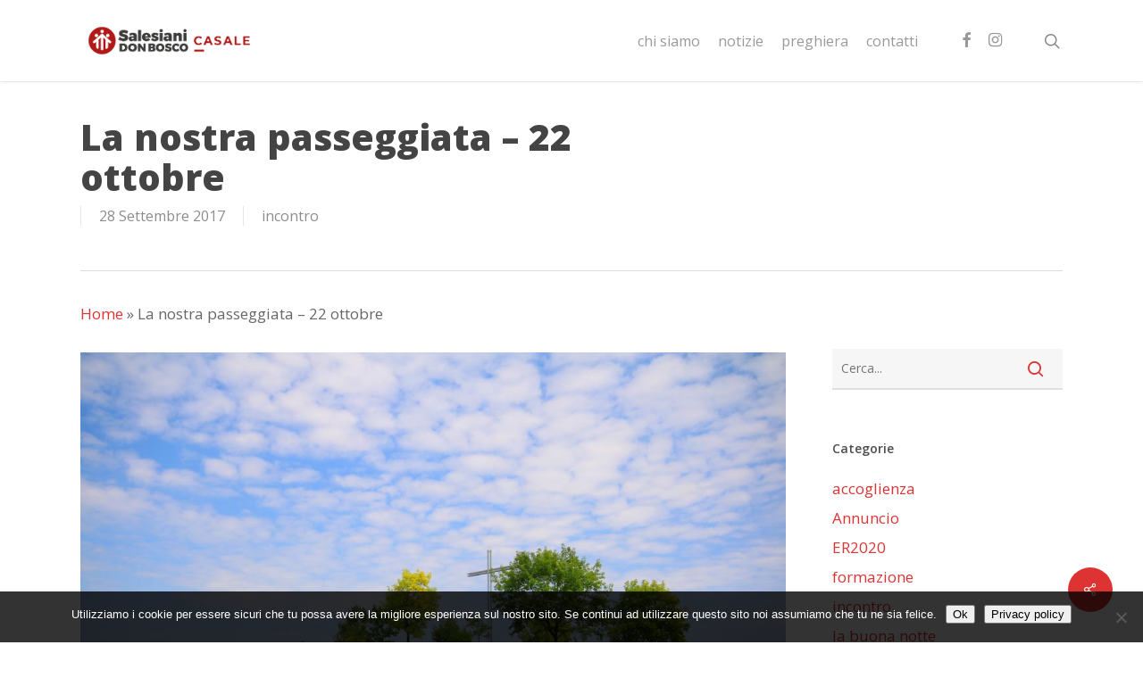

--- FILE ---
content_type: text/html; charset=UTF-8
request_url: http://www.donboscocasale.it/la-nostra-passeggiata-22-ottobre/
body_size: 16576
content:
<!doctype html>
<html lang="it-IT" class="no-js">
<head>
	<meta charset="UTF-8">
	<meta name="viewport" content="width=device-width, initial-scale=1, maximum-scale=1, user-scalable=0" /><link rel="shortcut icon" href="http://www.donboscocasale.it/wp-content/uploads/2017/07/logo-favicon-32.png" /><meta name='robots' content='index, follow, max-image-preview:large, max-snippet:-1, max-video-preview:-1' />

	<!-- This site is optimized with the Yoast SEO plugin v26.7 - https://yoast.com/wordpress/plugins/seo/ -->
	<title>La nostra passeggiata - 22 ottobre - Don Bosco Casale</title>
	<link rel="canonical" href="https://www.donboscocasale.it/la-nostra-passeggiata-22-ottobre/" />
	<meta property="og:locale" content="it_IT" />
	<meta property="og:type" content="article" />
	<meta property="og:title" content="La nostra passeggiata - 22 ottobre - Don Bosco Casale" />
	<meta property="og:description" content="L’autunno per Don Bosco era una stagione allegra e ricca di attività, caratterizzata in modo speciale dalle passeggiate che amava organizzare per i suoi ragazzi. La partenza era dall’oratorio di..." />
	<meta property="og:url" content="https://www.donboscocasale.it/la-nostra-passeggiata-22-ottobre/" />
	<meta property="og:site_name" content="Don Bosco Casale" />
	<meta property="article:published_time" content="2017-09-28T19:11:54+00:00" />
	<meta property="article:modified_time" content="2017-10-01T00:02:23+00:00" />
	<meta property="og:image" content="https://www.donboscocasale.it/wp-content/uploads/2017/09/art-passeggiata.jpg" />
	<meta property="og:image:width" content="1080" />
	<meta property="og:image:height" content="720" />
	<meta property="og:image:type" content="image/jpeg" />
	<meta name="author" content="Admin" />
	<meta name="twitter:card" content="summary_large_image" />
	<meta name="twitter:label1" content="Scritto da" />
	<meta name="twitter:data1" content="Admin" />
	<meta name="twitter:label2" content="Tempo di lettura stimato" />
	<meta name="twitter:data2" content="1 minuto" />
	<script type="application/ld+json" class="yoast-schema-graph">{"@context":"https://schema.org","@graph":[{"@type":"Article","@id":"https://www.donboscocasale.it/la-nostra-passeggiata-22-ottobre/#article","isPartOf":{"@id":"https://www.donboscocasale.it/la-nostra-passeggiata-22-ottobre/"},"author":{"name":"Admin","@id":"http://www.donboscocasale.it/#/schema/person/f126882dfa2af0c5a84923a6707a2d22"},"headline":"La nostra passeggiata &#8211; 22 ottobre","datePublished":"2017-09-28T19:11:54+00:00","dateModified":"2017-10-01T00:02:23+00:00","mainEntityOfPage":{"@id":"https://www.donboscocasale.it/la-nostra-passeggiata-22-ottobre/"},"wordCount":250,"publisher":{"@id":"http://www.donboscocasale.it/#organization"},"image":{"@id":"https://www.donboscocasale.it/la-nostra-passeggiata-22-ottobre/#primaryimage"},"thumbnailUrl":"http://www.donboscocasale.it/wp-content/uploads/2017/09/art-passeggiata.jpg","articleSection":["incontro"],"inLanguage":"it-IT"},{"@type":"WebPage","@id":"https://www.donboscocasale.it/la-nostra-passeggiata-22-ottobre/","url":"https://www.donboscocasale.it/la-nostra-passeggiata-22-ottobre/","name":"La nostra passeggiata - 22 ottobre - Don Bosco Casale","isPartOf":{"@id":"http://www.donboscocasale.it/#website"},"primaryImageOfPage":{"@id":"https://www.donboscocasale.it/la-nostra-passeggiata-22-ottobre/#primaryimage"},"image":{"@id":"https://www.donboscocasale.it/la-nostra-passeggiata-22-ottobre/#primaryimage"},"thumbnailUrl":"http://www.donboscocasale.it/wp-content/uploads/2017/09/art-passeggiata.jpg","datePublished":"2017-09-28T19:11:54+00:00","dateModified":"2017-10-01T00:02:23+00:00","breadcrumb":{"@id":"https://www.donboscocasale.it/la-nostra-passeggiata-22-ottobre/#breadcrumb"},"inLanguage":"it-IT","potentialAction":[{"@type":"ReadAction","target":["https://www.donboscocasale.it/la-nostra-passeggiata-22-ottobre/"]}]},{"@type":"ImageObject","inLanguage":"it-IT","@id":"https://www.donboscocasale.it/la-nostra-passeggiata-22-ottobre/#primaryimage","url":"http://www.donboscocasale.it/wp-content/uploads/2017/09/art-passeggiata.jpg","contentUrl":"http://www.donboscocasale.it/wp-content/uploads/2017/09/art-passeggiata.jpg","width":1080,"height":720},{"@type":"BreadcrumbList","@id":"https://www.donboscocasale.it/la-nostra-passeggiata-22-ottobre/#breadcrumb","itemListElement":[{"@type":"ListItem","position":1,"name":"Home","item":"http://www.donboscocasale.it/"},{"@type":"ListItem","position":2,"name":"La nostra passeggiata &#8211; 22 ottobre"}]},{"@type":"WebSite","@id":"http://www.donboscocasale.it/#website","url":"http://www.donboscocasale.it/","name":"Don Bosco Casale","description":"Salesiani di Don Bosco a Casale Monferrato","publisher":{"@id":"http://www.donboscocasale.it/#organization"},"potentialAction":[{"@type":"SearchAction","target":{"@type":"EntryPoint","urlTemplate":"http://www.donboscocasale.it/?s={search_term_string}"},"query-input":{"@type":"PropertyValueSpecification","valueRequired":true,"valueName":"search_term_string"}}],"inLanguage":"it-IT"},{"@type":"Organization","@id":"http://www.donboscocasale.it/#organization","name":"Don Bosco Casale","url":"http://www.donboscocasale.it/","logo":{"@type":"ImageObject","inLanguage":"it-IT","@id":"http://www.donboscocasale.it/#/schema/logo/image/","url":"https://www.donboscocasale.it/wp-content/uploads/2021/12/logo_salesiani_italia_Casale_POLI_ORIZZONTALE_POS.png","contentUrl":"https://www.donboscocasale.it/wp-content/uploads/2021/12/logo_salesiani_italia_Casale_POLI_ORIZZONTALE_POS.png","width":466,"height":210,"caption":"Don Bosco Casale"},"image":{"@id":"http://www.donboscocasale.it/#/schema/logo/image/"}},{"@type":"Person","@id":"http://www.donboscocasale.it/#/schema/person/f126882dfa2af0c5a84923a6707a2d22","name":"Admin","image":{"@type":"ImageObject","inLanguage":"it-IT","@id":"http://www.donboscocasale.it/#/schema/person/image/","url":"https://secure.gravatar.com/avatar/d5465d073aa3e418a21c7e43de98bc2dea2b9ac51077bd3b678d319ec98b72b2?s=96&d=mm&r=g","contentUrl":"https://secure.gravatar.com/avatar/d5465d073aa3e418a21c7e43de98bc2dea2b9ac51077bd3b678d319ec98b72b2?s=96&d=mm&r=g","caption":"Admin"},"url":"http://www.donboscocasale.it/author/paolo/"}]}</script>
	<!-- / Yoast SEO plugin. -->


<link rel='dns-prefetch' href='//cdn.jsdelivr.net' />
<link rel='dns-prefetch' href='//fonts.googleapis.com' />
<link rel="alternate" type="application/rss+xml" title="Don Bosco Casale &raquo; Feed" href="http://www.donboscocasale.it/feed/" />
<link rel="alternate" type="application/rss+xml" title="Don Bosco Casale &raquo; Feed dei commenti" href="http://www.donboscocasale.it/comments/feed/" />
<link rel="alternate" type="application/rss+xml" title="Don Bosco Casale &raquo; La nostra passeggiata &#8211; 22 ottobre Feed dei commenti" href="http://www.donboscocasale.it/la-nostra-passeggiata-22-ottobre/feed/" />
<link rel="alternate" title="oEmbed (JSON)" type="application/json+oembed" href="http://www.donboscocasale.it/wp-json/oembed/1.0/embed?url=http%3A%2F%2Fwww.donboscocasale.it%2Fla-nostra-passeggiata-22-ottobre%2F" />
<link rel="alternate" title="oEmbed (XML)" type="text/xml+oembed" href="http://www.donboscocasale.it/wp-json/oembed/1.0/embed?url=http%3A%2F%2Fwww.donboscocasale.it%2Fla-nostra-passeggiata-22-ottobre%2F&#038;format=xml" />
<style id='wp-img-auto-sizes-contain-inline-css' type='text/css'>
img:is([sizes=auto i],[sizes^="auto," i]){contain-intrinsic-size:3000px 1500px}
/*# sourceURL=wp-img-auto-sizes-contain-inline-css */
</style>
<link rel='stylesheet' id='dashicons-css' href='http://www.donboscocasale.it/wp-includes/css/dashicons.min.css?ver=6.9' type='text/css' media='all' />
<link rel='stylesheet' id='post-views-counter-frontend-css' href='http://www.donboscocasale.it/wp-content/plugins/post-views-counter/css/frontend.css?ver=1.7.0' type='text/css' media='all' />
<style id='wp-emoji-styles-inline-css' type='text/css'>

	img.wp-smiley, img.emoji {
		display: inline !important;
		border: none !important;
		box-shadow: none !important;
		height: 1em !important;
		width: 1em !important;
		margin: 0 0.07em !important;
		vertical-align: -0.1em !important;
		background: none !important;
		padding: 0 !important;
	}
/*# sourceURL=wp-emoji-styles-inline-css */
</style>
<style id='wp-block-library-inline-css' type='text/css'>
:root{--wp-block-synced-color:#7a00df;--wp-block-synced-color--rgb:122,0,223;--wp-bound-block-color:var(--wp-block-synced-color);--wp-editor-canvas-background:#ddd;--wp-admin-theme-color:#007cba;--wp-admin-theme-color--rgb:0,124,186;--wp-admin-theme-color-darker-10:#006ba1;--wp-admin-theme-color-darker-10--rgb:0,107,160.5;--wp-admin-theme-color-darker-20:#005a87;--wp-admin-theme-color-darker-20--rgb:0,90,135;--wp-admin-border-width-focus:2px}@media (min-resolution:192dpi){:root{--wp-admin-border-width-focus:1.5px}}.wp-element-button{cursor:pointer}:root .has-very-light-gray-background-color{background-color:#eee}:root .has-very-dark-gray-background-color{background-color:#313131}:root .has-very-light-gray-color{color:#eee}:root .has-very-dark-gray-color{color:#313131}:root .has-vivid-green-cyan-to-vivid-cyan-blue-gradient-background{background:linear-gradient(135deg,#00d084,#0693e3)}:root .has-purple-crush-gradient-background{background:linear-gradient(135deg,#34e2e4,#4721fb 50%,#ab1dfe)}:root .has-hazy-dawn-gradient-background{background:linear-gradient(135deg,#faaca8,#dad0ec)}:root .has-subdued-olive-gradient-background{background:linear-gradient(135deg,#fafae1,#67a671)}:root .has-atomic-cream-gradient-background{background:linear-gradient(135deg,#fdd79a,#004a59)}:root .has-nightshade-gradient-background{background:linear-gradient(135deg,#330968,#31cdcf)}:root .has-midnight-gradient-background{background:linear-gradient(135deg,#020381,#2874fc)}:root{--wp--preset--font-size--normal:16px;--wp--preset--font-size--huge:42px}.has-regular-font-size{font-size:1em}.has-larger-font-size{font-size:2.625em}.has-normal-font-size{font-size:var(--wp--preset--font-size--normal)}.has-huge-font-size{font-size:var(--wp--preset--font-size--huge)}.has-text-align-center{text-align:center}.has-text-align-left{text-align:left}.has-text-align-right{text-align:right}.has-fit-text{white-space:nowrap!important}#end-resizable-editor-section{display:none}.aligncenter{clear:both}.items-justified-left{justify-content:flex-start}.items-justified-center{justify-content:center}.items-justified-right{justify-content:flex-end}.items-justified-space-between{justify-content:space-between}.screen-reader-text{border:0;clip-path:inset(50%);height:1px;margin:-1px;overflow:hidden;padding:0;position:absolute;width:1px;word-wrap:normal!important}.screen-reader-text:focus{background-color:#ddd;clip-path:none;color:#444;display:block;font-size:1em;height:auto;left:5px;line-height:normal;padding:15px 23px 14px;text-decoration:none;top:5px;width:auto;z-index:100000}html :where(.has-border-color){border-style:solid}html :where([style*=border-top-color]){border-top-style:solid}html :where([style*=border-right-color]){border-right-style:solid}html :where([style*=border-bottom-color]){border-bottom-style:solid}html :where([style*=border-left-color]){border-left-style:solid}html :where([style*=border-width]){border-style:solid}html :where([style*=border-top-width]){border-top-style:solid}html :where([style*=border-right-width]){border-right-style:solid}html :where([style*=border-bottom-width]){border-bottom-style:solid}html :where([style*=border-left-width]){border-left-style:solid}html :where(img[class*=wp-image-]){height:auto;max-width:100%}:where(figure){margin:0 0 1em}html :where(.is-position-sticky){--wp-admin--admin-bar--position-offset:var(--wp-admin--admin-bar--height,0px)}@media screen and (max-width:600px){html :where(.is-position-sticky){--wp-admin--admin-bar--position-offset:0px}}

/*# sourceURL=wp-block-library-inline-css */
</style><style id='global-styles-inline-css' type='text/css'>
:root{--wp--preset--aspect-ratio--square: 1;--wp--preset--aspect-ratio--4-3: 4/3;--wp--preset--aspect-ratio--3-4: 3/4;--wp--preset--aspect-ratio--3-2: 3/2;--wp--preset--aspect-ratio--2-3: 2/3;--wp--preset--aspect-ratio--16-9: 16/9;--wp--preset--aspect-ratio--9-16: 9/16;--wp--preset--color--black: #000000;--wp--preset--color--cyan-bluish-gray: #abb8c3;--wp--preset--color--white: #ffffff;--wp--preset--color--pale-pink: #f78da7;--wp--preset--color--vivid-red: #cf2e2e;--wp--preset--color--luminous-vivid-orange: #ff6900;--wp--preset--color--luminous-vivid-amber: #fcb900;--wp--preset--color--light-green-cyan: #7bdcb5;--wp--preset--color--vivid-green-cyan: #00d084;--wp--preset--color--pale-cyan-blue: #8ed1fc;--wp--preset--color--vivid-cyan-blue: #0693e3;--wp--preset--color--vivid-purple: #9b51e0;--wp--preset--gradient--vivid-cyan-blue-to-vivid-purple: linear-gradient(135deg,rgb(6,147,227) 0%,rgb(155,81,224) 100%);--wp--preset--gradient--light-green-cyan-to-vivid-green-cyan: linear-gradient(135deg,rgb(122,220,180) 0%,rgb(0,208,130) 100%);--wp--preset--gradient--luminous-vivid-amber-to-luminous-vivid-orange: linear-gradient(135deg,rgb(252,185,0) 0%,rgb(255,105,0) 100%);--wp--preset--gradient--luminous-vivid-orange-to-vivid-red: linear-gradient(135deg,rgb(255,105,0) 0%,rgb(207,46,46) 100%);--wp--preset--gradient--very-light-gray-to-cyan-bluish-gray: linear-gradient(135deg,rgb(238,238,238) 0%,rgb(169,184,195) 100%);--wp--preset--gradient--cool-to-warm-spectrum: linear-gradient(135deg,rgb(74,234,220) 0%,rgb(151,120,209) 20%,rgb(207,42,186) 40%,rgb(238,44,130) 60%,rgb(251,105,98) 80%,rgb(254,248,76) 100%);--wp--preset--gradient--blush-light-purple: linear-gradient(135deg,rgb(255,206,236) 0%,rgb(152,150,240) 100%);--wp--preset--gradient--blush-bordeaux: linear-gradient(135deg,rgb(254,205,165) 0%,rgb(254,45,45) 50%,rgb(107,0,62) 100%);--wp--preset--gradient--luminous-dusk: linear-gradient(135deg,rgb(255,203,112) 0%,rgb(199,81,192) 50%,rgb(65,88,208) 100%);--wp--preset--gradient--pale-ocean: linear-gradient(135deg,rgb(255,245,203) 0%,rgb(182,227,212) 50%,rgb(51,167,181) 100%);--wp--preset--gradient--electric-grass: linear-gradient(135deg,rgb(202,248,128) 0%,rgb(113,206,126) 100%);--wp--preset--gradient--midnight: linear-gradient(135deg,rgb(2,3,129) 0%,rgb(40,116,252) 100%);--wp--preset--font-size--small: 13px;--wp--preset--font-size--medium: 20px;--wp--preset--font-size--large: 36px;--wp--preset--font-size--x-large: 42px;--wp--preset--spacing--20: 0.44rem;--wp--preset--spacing--30: 0.67rem;--wp--preset--spacing--40: 1rem;--wp--preset--spacing--50: 1.5rem;--wp--preset--spacing--60: 2.25rem;--wp--preset--spacing--70: 3.38rem;--wp--preset--spacing--80: 5.06rem;--wp--preset--shadow--natural: 6px 6px 9px rgba(0, 0, 0, 0.2);--wp--preset--shadow--deep: 12px 12px 50px rgba(0, 0, 0, 0.4);--wp--preset--shadow--sharp: 6px 6px 0px rgba(0, 0, 0, 0.2);--wp--preset--shadow--outlined: 6px 6px 0px -3px rgb(255, 255, 255), 6px 6px rgb(0, 0, 0);--wp--preset--shadow--crisp: 6px 6px 0px rgb(0, 0, 0);}:where(.is-layout-flex){gap: 0.5em;}:where(.is-layout-grid){gap: 0.5em;}body .is-layout-flex{display: flex;}.is-layout-flex{flex-wrap: wrap;align-items: center;}.is-layout-flex > :is(*, div){margin: 0;}body .is-layout-grid{display: grid;}.is-layout-grid > :is(*, div){margin: 0;}:where(.wp-block-columns.is-layout-flex){gap: 2em;}:where(.wp-block-columns.is-layout-grid){gap: 2em;}:where(.wp-block-post-template.is-layout-flex){gap: 1.25em;}:where(.wp-block-post-template.is-layout-grid){gap: 1.25em;}.has-black-color{color: var(--wp--preset--color--black) !important;}.has-cyan-bluish-gray-color{color: var(--wp--preset--color--cyan-bluish-gray) !important;}.has-white-color{color: var(--wp--preset--color--white) !important;}.has-pale-pink-color{color: var(--wp--preset--color--pale-pink) !important;}.has-vivid-red-color{color: var(--wp--preset--color--vivid-red) !important;}.has-luminous-vivid-orange-color{color: var(--wp--preset--color--luminous-vivid-orange) !important;}.has-luminous-vivid-amber-color{color: var(--wp--preset--color--luminous-vivid-amber) !important;}.has-light-green-cyan-color{color: var(--wp--preset--color--light-green-cyan) !important;}.has-vivid-green-cyan-color{color: var(--wp--preset--color--vivid-green-cyan) !important;}.has-pale-cyan-blue-color{color: var(--wp--preset--color--pale-cyan-blue) !important;}.has-vivid-cyan-blue-color{color: var(--wp--preset--color--vivid-cyan-blue) !important;}.has-vivid-purple-color{color: var(--wp--preset--color--vivid-purple) !important;}.has-black-background-color{background-color: var(--wp--preset--color--black) !important;}.has-cyan-bluish-gray-background-color{background-color: var(--wp--preset--color--cyan-bluish-gray) !important;}.has-white-background-color{background-color: var(--wp--preset--color--white) !important;}.has-pale-pink-background-color{background-color: var(--wp--preset--color--pale-pink) !important;}.has-vivid-red-background-color{background-color: var(--wp--preset--color--vivid-red) !important;}.has-luminous-vivid-orange-background-color{background-color: var(--wp--preset--color--luminous-vivid-orange) !important;}.has-luminous-vivid-amber-background-color{background-color: var(--wp--preset--color--luminous-vivid-amber) !important;}.has-light-green-cyan-background-color{background-color: var(--wp--preset--color--light-green-cyan) !important;}.has-vivid-green-cyan-background-color{background-color: var(--wp--preset--color--vivid-green-cyan) !important;}.has-pale-cyan-blue-background-color{background-color: var(--wp--preset--color--pale-cyan-blue) !important;}.has-vivid-cyan-blue-background-color{background-color: var(--wp--preset--color--vivid-cyan-blue) !important;}.has-vivid-purple-background-color{background-color: var(--wp--preset--color--vivid-purple) !important;}.has-black-border-color{border-color: var(--wp--preset--color--black) !important;}.has-cyan-bluish-gray-border-color{border-color: var(--wp--preset--color--cyan-bluish-gray) !important;}.has-white-border-color{border-color: var(--wp--preset--color--white) !important;}.has-pale-pink-border-color{border-color: var(--wp--preset--color--pale-pink) !important;}.has-vivid-red-border-color{border-color: var(--wp--preset--color--vivid-red) !important;}.has-luminous-vivid-orange-border-color{border-color: var(--wp--preset--color--luminous-vivid-orange) !important;}.has-luminous-vivid-amber-border-color{border-color: var(--wp--preset--color--luminous-vivid-amber) !important;}.has-light-green-cyan-border-color{border-color: var(--wp--preset--color--light-green-cyan) !important;}.has-vivid-green-cyan-border-color{border-color: var(--wp--preset--color--vivid-green-cyan) !important;}.has-pale-cyan-blue-border-color{border-color: var(--wp--preset--color--pale-cyan-blue) !important;}.has-vivid-cyan-blue-border-color{border-color: var(--wp--preset--color--vivid-cyan-blue) !important;}.has-vivid-purple-border-color{border-color: var(--wp--preset--color--vivid-purple) !important;}.has-vivid-cyan-blue-to-vivid-purple-gradient-background{background: var(--wp--preset--gradient--vivid-cyan-blue-to-vivid-purple) !important;}.has-light-green-cyan-to-vivid-green-cyan-gradient-background{background: var(--wp--preset--gradient--light-green-cyan-to-vivid-green-cyan) !important;}.has-luminous-vivid-amber-to-luminous-vivid-orange-gradient-background{background: var(--wp--preset--gradient--luminous-vivid-amber-to-luminous-vivid-orange) !important;}.has-luminous-vivid-orange-to-vivid-red-gradient-background{background: var(--wp--preset--gradient--luminous-vivid-orange-to-vivid-red) !important;}.has-very-light-gray-to-cyan-bluish-gray-gradient-background{background: var(--wp--preset--gradient--very-light-gray-to-cyan-bluish-gray) !important;}.has-cool-to-warm-spectrum-gradient-background{background: var(--wp--preset--gradient--cool-to-warm-spectrum) !important;}.has-blush-light-purple-gradient-background{background: var(--wp--preset--gradient--blush-light-purple) !important;}.has-blush-bordeaux-gradient-background{background: var(--wp--preset--gradient--blush-bordeaux) !important;}.has-luminous-dusk-gradient-background{background: var(--wp--preset--gradient--luminous-dusk) !important;}.has-pale-ocean-gradient-background{background: var(--wp--preset--gradient--pale-ocean) !important;}.has-electric-grass-gradient-background{background: var(--wp--preset--gradient--electric-grass) !important;}.has-midnight-gradient-background{background: var(--wp--preset--gradient--midnight) !important;}.has-small-font-size{font-size: var(--wp--preset--font-size--small) !important;}.has-medium-font-size{font-size: var(--wp--preset--font-size--medium) !important;}.has-large-font-size{font-size: var(--wp--preset--font-size--large) !important;}.has-x-large-font-size{font-size: var(--wp--preset--font-size--x-large) !important;}
/*# sourceURL=global-styles-inline-css */
</style>

<style id='classic-theme-styles-inline-css' type='text/css'>
/*! This file is auto-generated */
.wp-block-button__link{color:#fff;background-color:#32373c;border-radius:9999px;box-shadow:none;text-decoration:none;padding:calc(.667em + 2px) calc(1.333em + 2px);font-size:1.125em}.wp-block-file__button{background:#32373c;color:#fff;text-decoration:none}
/*# sourceURL=/wp-includes/css/classic-themes.min.css */
</style>
<link rel='stylesheet' id='cookie-notice-front-css' href='http://www.donboscocasale.it/wp-content/plugins/cookie-notice/css/front.min.css?ver=2.5.11' type='text/css' media='all' />
<link rel='stylesheet' id='salient-social-css' href='http://www.donboscocasale.it/wp-content/plugins/salient-social/css/style.css?ver=1.2.2' type='text/css' media='all' />
<style id='salient-social-inline-css' type='text/css'>

  .sharing-default-minimal .nectar-love.loved,
  body .nectar-social[data-color-override="override"].fixed > a:before, 
  body .nectar-social[data-color-override="override"].fixed .nectar-social-inner a,
  .sharing-default-minimal .nectar-social[data-color-override="override"] .nectar-social-inner a:hover,
  .nectar-social.vertical[data-color-override="override"] .nectar-social-inner a:hover {
    background-color: #dd3333;
  }
  .nectar-social.hover .nectar-love.loved,
  .nectar-social.hover > .nectar-love-button a:hover,
  .nectar-social[data-color-override="override"].hover > div a:hover,
  #single-below-header .nectar-social[data-color-override="override"].hover > div a:hover,
  .nectar-social[data-color-override="override"].hover .share-btn:hover,
  .sharing-default-minimal .nectar-social[data-color-override="override"] .nectar-social-inner a {
    border-color: #dd3333;
  }
  #single-below-header .nectar-social.hover .nectar-love.loved i,
  #single-below-header .nectar-social.hover[data-color-override="override"] a:hover,
  #single-below-header .nectar-social.hover[data-color-override="override"] a:hover i,
  #single-below-header .nectar-social.hover .nectar-love-button a:hover i,
  .nectar-love:hover i,
  .hover .nectar-love:hover .total_loves,
  .nectar-love.loved i,
  .nectar-social.hover .nectar-love.loved .total_loves,
  .nectar-social.hover .share-btn:hover, 
  .nectar-social[data-color-override="override"].hover .nectar-social-inner a:hover,
  .nectar-social[data-color-override="override"].hover > div:hover span,
  .sharing-default-minimal .nectar-social[data-color-override="override"] .nectar-social-inner a:not(:hover) i,
  .sharing-default-minimal .nectar-social[data-color-override="override"] .nectar-social-inner a:not(:hover) {
    color: #dd3333;
  }
/*# sourceURL=salient-social-inline-css */
</style>
<link rel='stylesheet' id='font-awesome-css' href='http://www.donboscocasale.it/wp-content/themes/salient/css/font-awesome-legacy.min.css?ver=4.7.1' type='text/css' media='all' />
<link rel='stylesheet' id='salient-grid-system-css' href='http://www.donboscocasale.it/wp-content/themes/salient/css/build/grid-system.css?ver=15.0.4' type='text/css' media='all' />
<link rel='stylesheet' id='main-styles-css' href='http://www.donboscocasale.it/wp-content/themes/salient/css/build/style.css?ver=15.0.4' type='text/css' media='all' />
<style id='main-styles-inline-css' type='text/css'>
html:not(.page-trans-loaded) { background-color: #ffffff; }
/*# sourceURL=main-styles-inline-css */
</style>
<link rel='stylesheet' id='nectar-single-styles-css' href='http://www.donboscocasale.it/wp-content/themes/salient/css/build/single.css?ver=15.0.4' type='text/css' media='all' />
<link rel='stylesheet' id='nectar_default_font_open_sans-css' href='https://fonts.googleapis.com/css?family=Open+Sans%3A300%2C400%2C600%2C700&#038;subset=latin%2Clatin-ext' type='text/css' media='all' />
<link rel='stylesheet' id='responsive-css' href='http://www.donboscocasale.it/wp-content/themes/salient/css/build/responsive.css?ver=15.0.4' type='text/css' media='all' />
<link rel='stylesheet' id='skin-ascend-css' href='http://www.donboscocasale.it/wp-content/themes/salient/css/build/ascend.css?ver=15.0.4' type='text/css' media='all' />
<link rel='stylesheet' id='salient-wp-menu-dynamic-css' href='http://www.donboscocasale.it/wp-content/uploads/salient/menu-dynamic.css?ver=32423' type='text/css' media='all' />
<link rel='stylesheet' id='nectar-widget-posts-css' href='http://www.donboscocasale.it/wp-content/themes/salient/css/build/elements/widget-nectar-posts.css?ver=15.0.4' type='text/css' media='all' />
<link rel='stylesheet' id='dynamic-css-css' href='http://www.donboscocasale.it/wp-content/themes/salient/css/salient-dynamic-styles.css?ver=85743' type='text/css' media='all' />
<style id='dynamic-css-inline-css' type='text/css'>
#header-space{background-color:#ffffff}@media only screen and (min-width:1000px){body #ajax-content-wrap.no-scroll{min-height:calc(100vh - 91px);height:calc(100vh - 91px)!important;}}@media only screen and (min-width:1000px){#page-header-wrap.fullscreen-header,#page-header-wrap.fullscreen-header #page-header-bg,html:not(.nectar-box-roll-loaded) .nectar-box-roll > #page-header-bg.fullscreen-header,.nectar_fullscreen_zoom_recent_projects,#nectar_fullscreen_rows:not(.afterLoaded) > div{height:calc(100vh - 90px);}.wpb_row.vc_row-o-full-height.top-level,.wpb_row.vc_row-o-full-height.top-level > .col.span_12{min-height:calc(100vh - 90px);}html:not(.nectar-box-roll-loaded) .nectar-box-roll > #page-header-bg.fullscreen-header{top:91px;}.nectar-slider-wrap[data-fullscreen="true"]:not(.loaded),.nectar-slider-wrap[data-fullscreen="true"]:not(.loaded) .swiper-container{height:calc(100vh - 89px)!important;}.admin-bar .nectar-slider-wrap[data-fullscreen="true"]:not(.loaded),.admin-bar .nectar-slider-wrap[data-fullscreen="true"]:not(.loaded) .swiper-container{height:calc(100vh - 89px - 32px)!important;}}.admin-bar[class*="page-template-template-no-header"] .wpb_row.vc_row-o-full-height.top-level,.admin-bar[class*="page-template-template-no-header"] .wpb_row.vc_row-o-full-height.top-level > .col.span_12{min-height:calc(100vh - 32px);}body[class*="page-template-template-no-header"] .wpb_row.vc_row-o-full-height.top-level,body[class*="page-template-template-no-header"] .wpb_row.vc_row-o-full-height.top-level > .col.span_12{min-height:100vh;}@media only screen and (max-width:999px){.using-mobile-browser #nectar_fullscreen_rows:not(.afterLoaded):not([data-mobile-disable="on"]) > div{height:calc(100vh - 100px);}.using-mobile-browser .wpb_row.vc_row-o-full-height.top-level,.using-mobile-browser .wpb_row.vc_row-o-full-height.top-level > .col.span_12,[data-permanent-transparent="1"].using-mobile-browser .wpb_row.vc_row-o-full-height.top-level,[data-permanent-transparent="1"].using-mobile-browser .wpb_row.vc_row-o-full-height.top-level > .col.span_12{min-height:calc(100vh - 100px);}html:not(.nectar-box-roll-loaded) .nectar-box-roll > #page-header-bg.fullscreen-header,.nectar_fullscreen_zoom_recent_projects,.nectar-slider-wrap[data-fullscreen="true"]:not(.loaded),.nectar-slider-wrap[data-fullscreen="true"]:not(.loaded) .swiper-container,#nectar_fullscreen_rows:not(.afterLoaded):not([data-mobile-disable="on"]) > div{height:calc(100vh - 47px);}.wpb_row.vc_row-o-full-height.top-level,.wpb_row.vc_row-o-full-height.top-level > .col.span_12{min-height:calc(100vh - 47px);}body[data-transparent-header="false"] #ajax-content-wrap.no-scroll{min-height:calc(100vh - 47px);height:calc(100vh - 47px);}}.screen-reader-text,.nectar-skip-to-content:not(:focus){border:0;clip:rect(1px,1px,1px,1px);clip-path:inset(50%);height:1px;margin:-1px;overflow:hidden;padding:0;position:absolute!important;width:1px;word-wrap:normal!important;}.row .col img:not([srcset]){width:auto;}.row .col img.img-with-animation.nectar-lazy:not([srcset]){width:100%;}
.w100 {font-weight: 100;}

.meta-author{display: none!important;}
/*# sourceURL=dynamic-css-inline-css */
</style>
<link rel='stylesheet' id='redux-google-fonts-salient_redux-css' href='http://fonts.googleapis.com/css?family=Open+Sans%3A800%2C300&#038;ver=1669113757' type='text/css' media='all' />
<script type="text/javascript" id="cookie-notice-front-js-before">
/* <![CDATA[ */
var cnArgs = {"ajaxUrl":"http:\/\/www.donboscocasale.it\/wp-admin\/admin-ajax.php","nonce":"cf425e3c1d","hideEffect":"fade","position":"bottom","onScroll":false,"onScrollOffset":100,"onClick":false,"cookieName":"cookie_notice_accepted","cookieTime":7862400,"cookieTimeRejected":2592000,"globalCookie":false,"redirection":false,"cache":false,"revokeCookies":false,"revokeCookiesOpt":"automatic"};

//# sourceURL=cookie-notice-front-js-before
/* ]]> */
</script>
<script type="text/javascript" src="http://www.donboscocasale.it/wp-content/plugins/cookie-notice/js/front.min.js?ver=2.5.11" id="cookie-notice-front-js"></script>
<script type="text/javascript" src="http://www.donboscocasale.it/wp-includes/js/jquery/jquery.min.js?ver=3.7.1" id="jquery-core-js"></script>
<script type="text/javascript" src="http://www.donboscocasale.it/wp-includes/js/jquery/jquery-migrate.min.js?ver=3.4.1" id="jquery-migrate-js"></script>
<link rel="https://api.w.org/" href="http://www.donboscocasale.it/wp-json/" /><link rel="alternate" title="JSON" type="application/json" href="http://www.donboscocasale.it/wp-json/wp/v2/posts/6318" /><link rel="EditURI" type="application/rsd+xml" title="RSD" href="http://www.donboscocasale.it/xmlrpc.php?rsd" />
<meta name="generator" content="WordPress 6.9" />
<link rel='shortlink' href='http://www.donboscocasale.it/?p=6318' />
<script type="text/javascript"> var root = document.getElementsByTagName( "html" )[0]; root.setAttribute( "class", "js" ); </script><meta name="generator" content="Powered by WPBakery Page Builder - drag and drop page builder for WordPress."/>
<noscript><style> .wpb_animate_when_almost_visible { opacity: 1; }</style></noscript><link data-pagespeed-no-defer data-nowprocket data-wpacu-skip nitro-exclude data-no-optimize data-noptimize data-no-optimize="1" rel='stylesheet' id='main-styles-non-critical-css' href='http://www.donboscocasale.it/wp-content/themes/salient/css/build/style-non-critical.css?ver=15.0.4' type='text/css' media='all' />
<link data-pagespeed-no-defer data-nowprocket data-wpacu-skip nitro-exclude data-no-optimize data-noptimize data-no-optimize="1" rel='stylesheet' id='magnific-css' href='http://www.donboscocasale.it/wp-content/themes/salient/css/build/plugins/magnific.css?ver=8.6.0' type='text/css' media='all' />
<link data-pagespeed-no-defer data-nowprocket data-wpacu-skip nitro-exclude data-no-optimize data-noptimize data-no-optimize="1" rel='stylesheet' id='nectar-ocm-core-css' href='http://www.donboscocasale.it/wp-content/themes/salient/css/build/off-canvas/core.css?ver=15.0.4' type='text/css' media='all' />
</head><body class="wp-singular post-template-default single single-post postid-6318 single-format-standard wp-theme-salient cookies-not-set ascend wpb-js-composer js-comp-ver-6.9.1 vc_responsive" data-footer-reveal="false" data-footer-reveal-shadow="none" data-header-format="default" data-body-border="off" data-boxed-style="" data-header-breakpoint="1000" data-dropdown-style="minimal" data-cae="easeOutCubic" data-cad="750" data-megamenu-width="contained" data-aie="none" data-ls="magnific" data-apte="horizontal_swipe" data-hhun="0" data-fancy-form-rcs="default" data-form-style="minimal" data-form-submit="regular" data-is="minimal" data-button-style="default" data-user-account-button="false" data-flex-cols="true" data-col-gap="default" data-header-inherit-rc="false" data-header-search="true" data-animated-anchors="true" data-ajax-transitions="true" data-full-width-header="false" data-slide-out-widget-area="true" data-slide-out-widget-area-style="slide-out-from-right" data-user-set-ocm="off" data-loading-animation="none" data-bg-header="false" data-responsive="1" data-ext-responsive="true" data-ext-padding="90" data-header-resize="1" data-header-color="light" data-cart="false" data-remove-m-parallax="" data-remove-m-video-bgs="" data-m-animate="0" data-force-header-trans-color="light" data-smooth-scrolling="0" data-permanent-transparent="false" >
	
	<script type="text/javascript">
	 (function(window, document) {

		 if(navigator.userAgent.match(/(Android|iPod|iPhone|iPad|BlackBerry|IEMobile|Opera Mini)/)) {
			 document.body.className += " using-mobile-browser mobile ";
		 }

		 if( !("ontouchstart" in window) ) {

			 var body = document.querySelector("body");
			 var winW = window.innerWidth;
			 var bodyW = body.clientWidth;

			 if (winW > bodyW + 4) {
				 body.setAttribute("style", "--scroll-bar-w: " + (winW - bodyW - 4) + "px");
			 } else {
				 body.setAttribute("style", "--scroll-bar-w: 0px");
			 }
		 }

	 })(window, document);
   </script><a href="#ajax-content-wrap" class="nectar-skip-to-content">Skip to main content</a><div id="ajax-loading-screen" data-disable-mobile="1" data-disable-fade-on-click="0" data-effect="horizontal_swipe" data-method="standard"><div class="reveal-1"></div><div class="reveal-2"></div></div>	
	<div id="header-space"  data-header-mobile-fixed='1'></div> 
	
		<div id="header-outer" data-has-menu="true" data-has-buttons="yes" data-header-button_style="default" data-using-pr-menu="false" data-mobile-fixed="1" data-ptnm="false" data-lhe="animated_underline" data-user-set-bg="#ffffff" data-format="default" data-permanent-transparent="false" data-megamenu-rt="0" data-remove-fixed="0" data-header-resize="1" data-cart="false" data-transparency-option="" data-box-shadow="small" data-shrink-num="6" data-using-secondary="0" data-using-logo="1" data-logo-height="35" data-m-logo-height="24" data-padding="28" data-full-width="false" data-condense="false" >
		
<header id="top">
	<div class="container">
		<div class="row">
			<div class="col span_3">
								<a id="logo" href="http://www.donboscocasale.it" data-supplied-ml-starting-dark="false" data-supplied-ml-starting="false" data-supplied-ml="false" >
					<img class="stnd skip-lazy dark-version" width="500" height="87" alt="Don Bosco Casale" src="http://www.donboscocasale.it/wp-content/uploads/2021/12/logo_salesiani_italia_Casale_long-color-500-nom.png"  />				</a>
							</div><!--/span_3-->

			<div class="col span_9 col_last">
									<div class="nectar-mobile-only mobile-header"><div class="inner"></div></div>
									<a class="mobile-search" href="#searchbox"><span class="nectar-icon icon-salient-search" aria-hidden="true"></span><span class="screen-reader-text">search</span></a>
														<div class="slide-out-widget-area-toggle mobile-icon slide-out-from-right" data-custom-color="false" data-icon-animation="simple-transform">
						<div> <a href="#sidewidgetarea" aria-label="Navigation Menu" aria-expanded="false" class="closed">
							<span class="screen-reader-text">Menu</span><span aria-hidden="true"> <i class="lines-button x2"> <i class="lines"></i> </i> </span>
						</a></div>
					</div>
				
									<nav>
													<ul class="sf-menu">
								<li id="menu-item-170" class="menu-item menu-item-type-custom menu-item-object-custom menu-item-has-children nectar-regular-menu-item menu-item-170"><a href="#"><span class="menu-title-text">chi siamo</span></a>
<ul class="sub-menu">
	<li id="menu-item-6354" class="menu-item menu-item-type-post_type menu-item-object-page nectar-regular-menu-item menu-item-6354"><a href="http://www.donboscocasale.it/don-bosco-a-casale/"><span class="menu-title-text">Don Bosco a Casale</span></a></li>
	<li id="menu-item-6966" class="menu-item menu-item-type-post_type menu-item-object-page nectar-regular-menu-item menu-item-6966"><a href="http://www.donboscocasale.it/trasparenza-amministrativa/"><span class="menu-title-text">Trasparenza amministrativa</span></a></li>
</ul>
</li>
<li id="menu-item-6255" class="menu-item menu-item-type-post_type menu-item-object-page nectar-regular-menu-item menu-item-6255"><a href="http://www.donboscocasale.it/notizie/"><span class="menu-title-text">notizie</span></a></li>
<li id="menu-item-7248" class="menu-item menu-item-type-custom menu-item-object-custom menu-item-has-children nectar-regular-menu-item menu-item-7248"><a href="#"><span class="menu-title-text">preghiera</span></a>
<ul class="sub-menu">
	<li id="menu-item-7246" class="menu-item menu-item-type-post_type menu-item-object-page nectar-regular-menu-item menu-item-7246"><a href="http://www.donboscocasale.it/archivio-preghiere-comunitarie/"><span class="menu-title-text">Archivio preghiere comunitarie</span></a></li>
	<li id="menu-item-7247" class="menu-item menu-item-type-post_type menu-item-object-page nectar-regular-menu-item menu-item-7247"><a href="http://www.donboscocasale.it/la-buona-notte/"><span class="menu-title-text">La buona notte</span></a></li>
</ul>
</li>
<li id="menu-item-6240" class="menu-item menu-item-type-post_type menu-item-object-page nectar-regular-menu-item menu-item-6240"><a href="http://www.donboscocasale.it/contatti/"><span class="menu-title-text">contatti</span></a></li>
<li id="social-in-menu" class="button_social_group"><a target="_blank" rel="noopener" href="https://www.facebook.com/donboscocasale"><span class="screen-reader-text">facebook</span><i class="fa fa-facebook" aria-hidden="true"></i> </a><a target="_blank" rel="noopener" href="https://www.instagram.com/salesiani_casale_monferrato/"><span class="screen-reader-text">instagram</span><i class="fa fa-instagram" aria-hidden="true"></i> </a></li>							</ul>
													<ul class="buttons sf-menu" data-user-set-ocm="off">

								<li id="search-btn"><div><a href="#searchbox"><span class="icon-salient-search" aria-hidden="true"></span><span class="screen-reader-text">search</span></a></div> </li>
							</ul>
						
					</nav>

					
				</div><!--/span_9-->

				
			</div><!--/row-->
					</div><!--/container-->
	</header>		
	</div>
	
<div id="search-outer" class="nectar">
	<div id="search">
		<div class="container">
			 <div id="search-box">
				 <div class="inner-wrap">
					 <div class="col span_12">
						  <form role="search" action="http://www.donboscocasale.it/" method="GET">
															<input type="text" name="s"  value="Start Typing..." aria-label="Cerca" data-placeholder="Start Typing..." />
							
						<span><i>Press enter to begin your search</i></span>
												</form>
					</div><!--/span_12-->
				</div><!--/inner-wrap-->
			 </div><!--/search-box-->
			 <div id="close"><a href="#"><span class="screen-reader-text">Close Search</span>
				<span class="icon-salient-x" aria-hidden="true"></span>				 </a></div>
		 </div><!--/container-->
	</div><!--/search-->
</div><!--/search-outer-->
	<div id="ajax-content-wrap">


<div class="container-wrap" data-midnight="dark" data-remove-post-date="0" data-remove-post-author="0" data-remove-post-comment-number="1">
	<div class="container main-content">

		
	  <div class="row heading-title hentry" data-header-style="default">
		<div class="col span_12 section-title blog-title">
						  <h1 class="entry-title">La nostra passeggiata &#8211; 22 ottobre</h1>

						<div id="single-below-header" data-hide-on-mobile="false">
				<span class="meta-author vcard author"><span class="fn"><span class="author-leading">By</span> <a href="http://www.donboscocasale.it/author/paolo/" title="Articoli scritti da Admin" rel="author">Admin</a></span></span><span class="meta-date date published">28 Settembre 2017</span><span class="meta-date date updated rich-snippet-hidden">Ottobre 1st, 2017</span><span class="meta-category"><a href="http://www.donboscocasale.it/category/incontro/">incontro</a></span>			</div><!--/single-below-header-->
					<div id="single-meta">

				<div class="meta-comment-count">
				  <a href="http://www.donboscocasale.it/la-nostra-passeggiata-22-ottobre/#respond"><i class="icon-default-style steadysets-icon-chat-3"></i> No Comments</a>
				</div>

					
			</div><!--/single-meta-->

					</div><!--/section-title-->
	  </div><!--/row-->

	
		<div class="row">

			<p id="breadcrumbs" class="yoast"><span><span><a href="http://www.donboscocasale.it/">Home</a></span> » <span class="breadcrumb_last" aria-current="page">La nostra passeggiata &#8211; 22 ottobre</span></span></p>
			<div class="post-area col  span_9" role="main">

			
<article id="post-6318" class="post-6318 post type-post status-publish format-standard has-post-thumbnail category-incontro">
  
  <div class="inner-wrap">

		<div class="post-content" data-hide-featured-media="0">
      
        <span class="post-featured-img"><img width="1080" height="720" src="http://www.donboscocasale.it/wp-content/uploads/2017/09/art-passeggiata.jpg" class="attachment-full size-full wp-post-image" alt="" title="" decoding="async" fetchpriority="high" srcset="http://www.donboscocasale.it/wp-content/uploads/2017/09/art-passeggiata.jpg 1080w, http://www.donboscocasale.it/wp-content/uploads/2017/09/art-passeggiata-300x200.jpg 300w, http://www.donboscocasale.it/wp-content/uploads/2017/09/art-passeggiata-768x512.jpg 768w, http://www.donboscocasale.it/wp-content/uploads/2017/09/art-passeggiata-1024x683.jpg 1024w" sizes="(max-width: 1080px) 100vw, 1080px" /></span><div class="content-inner"><p>L’autunno per <strong>Don Bosco</strong> era una stagione allegra e ricca di attività, caratterizzata in modo speciale dalle passeggiate che amava organizzare per i suoi ragazzi. La partenza era dall’oratorio di Torino e le uscite potevano concludersi entro sera oppure durare addirittura diversi giorni. Le destinazioni erano varie, dalla collina torinese alla campagna dell’astigiano, dove era nato e cresciuto, fino al Monferrato, toccando i comuni di Casale, Mirabello, Lu, Occimiano, San Salvatore, Crea… Le <strong>passeggiate autunnali</strong> erano un’ottima occasione per raccogliere i giovani, farli divertire con giochi e canti, condividere i pasti, pregare e conoscere la storia dei luoghi visitati.</p>
<p>“<em>Ad un tratto rullò il tamburo. Subito dopo la tromba diede i segnali di adunata e di partenza. Ci siamo recati tutti ad ascoltare la Messa, e dopo le 9 ci mettemmo in strada alla volta di Superga. Ci eravamo divisi i compiti di salmeria: chi portava i canestri del pane, chi gli involti del formaggio e del salame, chi i canestri della frutta. Finché fummo in città, cercammo di mantenerci in silenzio. Poi cominciarono gli schiamazzi, i canti, le grida</em>.”</p>
<p>(Da “<em>Le memorie dell’Oratorio</em>”, Don Bosco)</p>
<p>Anche quest’anno, come ormai nostra tradizione, l’oratorio propone una giornata per passeggiare insieme sulle orme di Don Bosco. L’invito è per tutta la comunità, <strong>Domenica 22 Ottobre</strong> dal mattino alla sera. Lo scorso anno è stato bello percorrere i sentieri che dal Colle Don Bosco portano alla Cascina Moglia… venite a scoprire la nuova destinazione!</p>
<div class="post-views content-post post-6318 entry-meta load-static">
				<span class="post-views-icon dashicons dashicons-chart-bar"></span> <span class="post-views-label">Post Views:</span> <span class="post-views-count">2.648</span>
			</div></div>        
      </div><!--/post-content-->
      
    </div><!--/inner-wrap-->
    
</article>
		</div><!--/post-area-->

			
				<div id="sidebar" data-nectar-ss="false" class="col span_3 col_last">
					<div id="search-2" class="widget widget_search"><form role="search" method="get" class="search-form" action="http://www.donboscocasale.it/">
	<input type="text" class="search-field" placeholder="Cerca..." value="" name="s" title="Search for:" />
	<button type="submit" class="search-widget-btn"><span class="normal icon-salient-search" aria-hidden="true"></span><span class="text">Cerca</span></button>
</form></div><div id="categories-2" class="widget widget_categories"><h4>Categorie</h4>
			<ul>
					<li class="cat-item cat-item-28"><a href="http://www.donboscocasale.it/category/accoglienza/">accoglienza</a>
</li>
	<li class="cat-item cat-item-29"><a href="http://www.donboscocasale.it/category/annuncio/">Annuncio</a>
</li>
	<li class="cat-item cat-item-66"><a href="http://www.donboscocasale.it/category/er2020/">ER2020</a>
</li>
	<li class="cat-item cat-item-62"><a href="http://www.donboscocasale.it/category/formazione/">formazione</a>
</li>
	<li class="cat-item cat-item-27"><a href="http://www.donboscocasale.it/category/incontro/">incontro</a>
</li>
	<li class="cat-item cat-item-63"><a href="http://www.donboscocasale.it/category/la-buona-notte/">la buona notte</a>
</li>
	<li class="cat-item cat-item-67"><a href="http://www.donboscocasale.it/category/notiziario-parrocchiale/">notiziario parrocchiale</a>
</li>
	<li class="cat-item cat-item-1"><a href="http://www.donboscocasale.it/category/senza-categoria/">Senza categoria</a>
</li>
			</ul>

			</div><div id="archives-2" class="widget widget_archive"><h4>Archivi</h4>		<label class="screen-reader-text" for="archives-dropdown-2">Archivi</label>
		<select id="archives-dropdown-2" name="archive-dropdown">
			
			<option value="">Seleziona il mese</option>
				<option value='http://www.donboscocasale.it/2026/01/'> Gennaio 2026 &nbsp;(1)</option>
	<option value='http://www.donboscocasale.it/2025/12/'> Dicembre 2025 &nbsp;(1)</option>
	<option value='http://www.donboscocasale.it/2025/11/'> Novembre 2025 &nbsp;(3)</option>
	<option value='http://www.donboscocasale.it/2025/10/'> Ottobre 2025 &nbsp;(2)</option>
	<option value='http://www.donboscocasale.it/2025/04/'> Aprile 2025 &nbsp;(2)</option>
	<option value='http://www.donboscocasale.it/2025/03/'> Marzo 2025 &nbsp;(1)</option>
	<option value='http://www.donboscocasale.it/2025/02/'> Febbraio 2025 &nbsp;(3)</option>
	<option value='http://www.donboscocasale.it/2025/01/'> Gennaio 2025 &nbsp;(1)</option>
	<option value='http://www.donboscocasale.it/2024/04/'> Aprile 2024 &nbsp;(2)</option>
	<option value='http://www.donboscocasale.it/2024/03/'> Marzo 2024 &nbsp;(3)</option>
	<option value='http://www.donboscocasale.it/2024/02/'> Febbraio 2024 &nbsp;(1)</option>
	<option value='http://www.donboscocasale.it/2024/01/'> Gennaio 2024 &nbsp;(1)</option>
	<option value='http://www.donboscocasale.it/2023/12/'> Dicembre 2023 &nbsp;(1)</option>
	<option value='http://www.donboscocasale.it/2023/11/'> Novembre 2023 &nbsp;(1)</option>
	<option value='http://www.donboscocasale.it/2023/09/'> Settembre 2023 &nbsp;(2)</option>
	<option value='http://www.donboscocasale.it/2023/08/'> Agosto 2023 &nbsp;(1)</option>
	<option value='http://www.donboscocasale.it/2023/07/'> Luglio 2023 &nbsp;(1)</option>
	<option value='http://www.donboscocasale.it/2023/06/'> Giugno 2023 &nbsp;(2)</option>
	<option value='http://www.donboscocasale.it/2023/04/'> Aprile 2023 &nbsp;(1)</option>
	<option value='http://www.donboscocasale.it/2023/03/'> Marzo 2023 &nbsp;(3)</option>
	<option value='http://www.donboscocasale.it/2023/02/'> Febbraio 2023 &nbsp;(1)</option>
	<option value='http://www.donboscocasale.it/2023/01/'> Gennaio 2023 &nbsp;(3)</option>
	<option value='http://www.donboscocasale.it/2022/12/'> Dicembre 2022 &nbsp;(3)</option>
	<option value='http://www.donboscocasale.it/2022/11/'> Novembre 2022 &nbsp;(4)</option>
	<option value='http://www.donboscocasale.it/2022/10/'> Ottobre 2022 &nbsp;(2)</option>
	<option value='http://www.donboscocasale.it/2022/09/'> Settembre 2022 &nbsp;(2)</option>
	<option value='http://www.donboscocasale.it/2022/07/'> Luglio 2022 &nbsp;(1)</option>
	<option value='http://www.donboscocasale.it/2022/05/'> Maggio 2022 &nbsp;(3)</option>
	<option value='http://www.donboscocasale.it/2022/01/'> Gennaio 2022 &nbsp;(1)</option>
	<option value='http://www.donboscocasale.it/2021/12/'> Dicembre 2021 &nbsp;(1)</option>
	<option value='http://www.donboscocasale.it/2021/11/'> Novembre 2021 &nbsp;(1)</option>
	<option value='http://www.donboscocasale.it/2021/10/'> Ottobre 2021 &nbsp;(1)</option>
	<option value='http://www.donboscocasale.it/2021/09/'> Settembre 2021 &nbsp;(1)</option>
	<option value='http://www.donboscocasale.it/2021/03/'> Marzo 2021 &nbsp;(4)</option>
	<option value='http://www.donboscocasale.it/2021/02/'> Febbraio 2021 &nbsp;(4)</option>
	<option value='http://www.donboscocasale.it/2021/01/'> Gennaio 2021 &nbsp;(2)</option>
	<option value='http://www.donboscocasale.it/2020/12/'> Dicembre 2020 &nbsp;(4)</option>
	<option value='http://www.donboscocasale.it/2020/11/'> Novembre 2020 &nbsp;(5)</option>
	<option value='http://www.donboscocasale.it/2020/10/'> Ottobre 2020 &nbsp;(5)</option>
	<option value='http://www.donboscocasale.it/2020/08/'> Agosto 2020 &nbsp;(2)</option>
	<option value='http://www.donboscocasale.it/2020/07/'> Luglio 2020 &nbsp;(9)</option>
	<option value='http://www.donboscocasale.it/2020/06/'> Giugno 2020 &nbsp;(3)</option>
	<option value='http://www.donboscocasale.it/2020/05/'> Maggio 2020 &nbsp;(25)</option>
	<option value='http://www.donboscocasale.it/2020/04/'> Aprile 2020 &nbsp;(29)</option>
	<option value='http://www.donboscocasale.it/2020/03/'> Marzo 2020 &nbsp;(22)</option>
	<option value='http://www.donboscocasale.it/2020/01/'> Gennaio 2020 &nbsp;(1)</option>
	<option value='http://www.donboscocasale.it/2019/09/'> Settembre 2019 &nbsp;(1)</option>
	<option value='http://www.donboscocasale.it/2019/07/'> Luglio 2019 &nbsp;(1)</option>
	<option value='http://www.donboscocasale.it/2019/06/'> Giugno 2019 &nbsp;(1)</option>
	<option value='http://www.donboscocasale.it/2019/05/'> Maggio 2019 &nbsp;(4)</option>
	<option value='http://www.donboscocasale.it/2019/03/'> Marzo 2019 &nbsp;(1)</option>
	<option value='http://www.donboscocasale.it/2019/02/'> Febbraio 2019 &nbsp;(3)</option>
	<option value='http://www.donboscocasale.it/2019/01/'> Gennaio 2019 &nbsp;(3)</option>
	<option value='http://www.donboscocasale.it/2018/11/'> Novembre 2018 &nbsp;(1)</option>
	<option value='http://www.donboscocasale.it/2018/09/'> Settembre 2018 &nbsp;(4)</option>
	<option value='http://www.donboscocasale.it/2018/07/'> Luglio 2018 &nbsp;(1)</option>
	<option value='http://www.donboscocasale.it/2018/05/'> Maggio 2018 &nbsp;(11)</option>
	<option value='http://www.donboscocasale.it/2018/02/'> Febbraio 2018 &nbsp;(3)</option>
	<option value='http://www.donboscocasale.it/2018/01/'> Gennaio 2018 &nbsp;(1)</option>
	<option value='http://www.donboscocasale.it/2017/11/'> Novembre 2017 &nbsp;(8)</option>
	<option value='http://www.donboscocasale.it/2017/10/'> Ottobre 2017 &nbsp;(2)</option>
	<option value='http://www.donboscocasale.it/2017/09/'> Settembre 2017 &nbsp;(4)</option>

		</select>

			<script type="text/javascript">
/* <![CDATA[ */

( ( dropdownId ) => {
	const dropdown = document.getElementById( dropdownId );
	function onSelectChange() {
		setTimeout( () => {
			if ( 'escape' === dropdown.dataset.lastkey ) {
				return;
			}
			if ( dropdown.value ) {
				document.location.href = dropdown.value;
			}
		}, 250 );
	}
	function onKeyUp( event ) {
		if ( 'Escape' === event.key ) {
			dropdown.dataset.lastkey = 'escape';
		} else {
			delete dropdown.dataset.lastkey;
		}
	}
	function onClick() {
		delete dropdown.dataset.lastkey;
	}
	dropdown.addEventListener( 'keyup', onKeyUp );
	dropdown.addEventListener( 'click', onClick );
	dropdown.addEventListener( 'change', onSelectChange );
})( "archives-dropdown-2" );

//# sourceURL=WP_Widget_Archives%3A%3Awidget
/* ]]> */
</script>
</div>
		<div id="recent-posts-2" class="widget widget_recent_entries">
		<h4>Articoli recenti</h4>
		<ul>
											<li>
					<a href="http://www.donboscocasale.it/festa-di-don-bosco-2026/">Festa di Don Bosco 2026</a>
									</li>
											<li>
					<a href="http://www.donboscocasale.it/la-festa-dellimmacolata-e-linaugurazione-della-tensostruttura-rinnovata-al-valentino-casale-news/">La festa dell&#8217;Immacolata e l&#8217;inaugurazione della tensostruttura rinnovata al Valentino &#8211; Casale News</a>
									</li>
											<li>
					<a href="http://www.donboscocasale.it/monferrato-che-educa-e-tu-come-stai-nasce-una-rete-per-il-benessere-e-leducazione-dei-giovani/">#MONFERRATO-CHE-EDUCA! e “Tu come stai?”: nasce una rete per il benessere e l’educazione dei giovani</a>
									</li>
											<li>
					<a href="http://www.donboscocasale.it/primo-appuntamento-con-le-serate-gruppo-famiglie/">Primo appuntamento con le serate Gruppo Famiglie</a>
									</li>
											<li>
					<a href="http://www.donboscocasale.it/castagnata-comunitaria-in-oratorio-l8-novembre/">Castagnata Comunitaria in Oratorio l&#8217;8 novembre!</a>
									</li>
					</ul>

		</div>				</div><!--/sidebar-->

			
		</div><!--/row-->

		<div class="row">

			<div data-post-header-style="default" class="blog_next_prev_buttons vc_row-fluid wpb_row full-width-content standard_section" data-style="fullwidth_next_prev" data-midnight="light"><ul class="controls"><li class="previous-post "><div class="post-bg-img" style="background-image: url(http://www.donboscocasale.it/wp-content/uploads/2017/09/art-harambee.jpg);"></div><a href="http://www.donboscocasale.it/harambee/" aria-label="Harambée"></a><h3><span>Previous Post</span><span class="text">Harambée
						 <svg class="next-arrow" aria-hidden="true" xmlns="http://www.w3.org/2000/svg" xmlns:xlink="http://www.w3.org/1999/xlink" viewBox="0 0 39 12"><line class="top" x1="23" y1="-0.5" x2="29.5" y2="6.5" stroke="#ffffff;"></line><line class="bottom" x1="23" y1="12.5" x2="29.5" y2="5.5" stroke="#ffffff;"></line></svg><span class="line"></span></span></h3></li><li class="next-post "><div class="post-bg-img" style="background-image: url(http://www.donboscocasale.it/wp-content/uploads/2017/09/art-ott-miss.jpg);"></div><a href="http://www.donboscocasale.it/ottobre-missionario/" aria-label="Ottobre missionario"></a><h3><span>Next Post</span><span class="text">Ottobre missionario
						 <svg class="next-arrow" aria-hidden="true" xmlns="http://www.w3.org/2000/svg" xmlns:xlink="http://www.w3.org/1999/xlink" viewBox="0 0 39 12"><line class="top" x1="23" y1="-0.5" x2="29.5" y2="6.5" stroke="#ffffff;"></line><line class="bottom" x1="23" y1="12.5" x2="29.5" y2="5.5" stroke="#ffffff;"></line></svg><span class="line"></span></span></h3></li></ul>
			 </div>

			 
			<div class="comments-section" data-author-bio="false">
				
<div class="comment-wrap full-width-section custom-skip" data-midnight="dark" data-comments-open="false">


			<!-- If comments are closed. -->
		<!--<p class="nocomments">Comments are closed.</p>-->

	


</div>			</div>

		</div><!--/row-->

	</div><!--/container main-content-->
	</div><!--/container-wrap-->

<div class="nectar-social fixed" data-position="" data-rm-love="0" data-color-override="override"><a href="#"><i class="icon-default-style steadysets-icon-share"></i></a><div class="nectar-social-inner"><a class='facebook-share nectar-sharing' href='#' title='Share this'> <i class='fa fa-facebook'></i> <span class='social-text'>Share</span> </a><a class='twitter-share nectar-sharing' href='#' title='Tweet this'> <i class='fa fa-twitter'></i> <span class='social-text'>Tweet</span> </a><a class='linkedin-share nectar-sharing' href='#' title='Share this'> <i class='fa fa-linkedin'></i> <span class='social-text'>Share</span> </a><a class='pinterest-share nectar-sharing' href='#' title='Pin this'> <i class='fa fa-pinterest'></i> <span class='social-text'>Pin</span> </a></div></div>
<div id="footer-outer" data-midnight="light" data-cols="2" data-custom-color="false" data-disable-copyright="false" data-matching-section-color="true" data-copyright-line="false" data-using-bg-img="false" data-bg-img-overlay="0.8" data-full-width="false" data-using-widget-area="false" data-link-hover="default">
	
	
  <div class="row" id="copyright" data-layout="default">
	
	<div class="container">
	   
				<div class="col span_5">
		   
			<p>ⓒ Salesiani Don Bosco - Casale Monferrato | 2020 | <a href="http://www.donboscocasale.it/cookie-policy/">Cookie Policy</a> | <a href="http://www.donboscocasale.it/privacy-policy/">Privacy Policy</a> | <a href="http://www.donboscocasale.it/dpo/">DPO</a></p>
		</div><!--/span_5-->
			   
	  <div class="col span_7 col_last">
      <ul class="social">
        <li><a target="_blank" rel="noopener" href="https://www.facebook.com/donboscocasale"><span class="screen-reader-text">facebook</span><i class="fa fa-facebook" aria-hidden="true"></i></a></li><li><a target="_blank" rel="noopener" href="https://www.instagram.com/salesiani_casale_monferrato/"><span class="screen-reader-text">instagram</span><i class="fa fa-instagram" aria-hidden="true"></i></a></li>      </ul>
	  </div><!--/span_7-->
    
	  	
	</div><!--/container-->
  </div><!--/row-->
		
</div><!--/footer-outer-->


	<div id="slide-out-widget-area-bg" class="slide-out-from-right dark">
				</div>

		<div id="slide-out-widget-area" class="slide-out-from-right" data-dropdown-func="default" data-back-txt="Back">

			
			<div class="inner" data-prepend-menu-mobile="false">

				<a class="slide_out_area_close" href="#"><span class="screen-reader-text">Close Menu</span>
					<span class="icon-salient-x icon-default-style"></span>				</a>


									<div class="off-canvas-menu-container mobile-only" role="navigation">

						
						<ul class="menu">
							<li class="menu-item menu-item-type-custom menu-item-object-custom menu-item-has-children menu-item-170"><a href="#">chi siamo</a>
<ul class="sub-menu">
	<li class="menu-item menu-item-type-post_type menu-item-object-page menu-item-6354"><a href="http://www.donboscocasale.it/don-bosco-a-casale/">Don Bosco a Casale</a></li>
	<li class="menu-item menu-item-type-post_type menu-item-object-page menu-item-6966"><a href="http://www.donboscocasale.it/trasparenza-amministrativa/">Trasparenza amministrativa</a></li>
</ul>
</li>
<li class="menu-item menu-item-type-post_type menu-item-object-page menu-item-6255"><a href="http://www.donboscocasale.it/notizie/">notizie</a></li>
<li class="menu-item menu-item-type-custom menu-item-object-custom menu-item-has-children menu-item-7248"><a href="#">preghiera</a>
<ul class="sub-menu">
	<li class="menu-item menu-item-type-post_type menu-item-object-page menu-item-7246"><a href="http://www.donboscocasale.it/archivio-preghiere-comunitarie/">Archivio preghiere comunitarie</a></li>
	<li class="menu-item menu-item-type-post_type menu-item-object-page menu-item-7247"><a href="http://www.donboscocasale.it/la-buona-notte/">La buona notte</a></li>
</ul>
</li>
<li class="menu-item menu-item-type-post_type menu-item-object-page menu-item-6240"><a href="http://www.donboscocasale.it/contatti/">contatti</a></li>

						</ul>

						<ul class="menu secondary-header-items">
													</ul>
					</div>
					
				</div>

				<div class="bottom-meta-wrap"><ul class="off-canvas-social-links mobile-only"><li><a target="_blank" rel="noopener" href="https://www.facebook.com/donboscocasale"><span class="screen-reader-text">facebook</span><i class="fa fa-facebook" aria-hidden="true"></i> </a></li><li><a target="_blank" rel="noopener" href="https://www.instagram.com/salesiani_casale_monferrato/"><span class="screen-reader-text">instagram</span><i class="fa fa-instagram" aria-hidden="true"></i> </a></li></ul></div><!--/bottom-meta-wrap-->
				</div>
		
</div> <!--/ajax-content-wrap-->

	<a id="to-top" href="#" class="
	mobile-enabled	"><i class="fa fa-angle-up"></i></a>
	<script type="speculationrules">
{"prefetch":[{"source":"document","where":{"and":[{"href_matches":"/*"},{"not":{"href_matches":["/wp-*.php","/wp-admin/*","/wp-content/uploads/*","/wp-content/*","/wp-content/plugins/*","/wp-content/themes/salient/*","/*\\?(.+)"]}},{"not":{"selector_matches":"a[rel~=\"nofollow\"]"}},{"not":{"selector_matches":".no-prefetch, .no-prefetch a"}}]},"eagerness":"conservative"}]}
</script>
<script type="text/javascript" id="salient-social-js-extra">
/* <![CDATA[ */
var nectarLove = {"ajaxurl":"http://www.donboscocasale.it/wp-admin/admin-ajax.php","postID":"6318","rooturl":"http://www.donboscocasale.it","loveNonce":"357e2b7d51"};
//# sourceURL=salient-social-js-extra
/* ]]> */
</script>
<script type="text/javascript" src="http://www.donboscocasale.it/wp-content/plugins/salient-social/js/salient-social.js?ver=1.2.2" id="salient-social-js"></script>
<script type="text/javascript" src="http://www.donboscocasale.it/wp-content/themes/salient/js/build/third-party/jquery.easing.min.js?ver=1.3" id="jquery-easing-js"></script>
<script type="text/javascript" src="http://www.donboscocasale.it/wp-content/themes/salient/js/build/third-party/jquery.mousewheel.min.js?ver=3.1.13" id="jquery-mousewheel-js"></script>
<script type="text/javascript" src="http://www.donboscocasale.it/wp-content/themes/salient/js/build/priority.js?ver=15.0.4" id="nectar_priority-js"></script>
<script type="text/javascript" src="http://www.donboscocasale.it/wp-content/themes/salient/js/build/third-party/transit.min.js?ver=0.9.9" id="nectar-transit-js"></script>
<script type="text/javascript" src="http://www.donboscocasale.it/wp-content/themes/salient/js/build/third-party/waypoints.js?ver=4.0.2" id="nectar-waypoints-js"></script>
<script type="text/javascript" src="http://www.donboscocasale.it/wp-content/plugins/salient-portfolio/js/third-party/imagesLoaded.min.js?ver=4.1.4" id="imagesLoaded-js"></script>
<script type="text/javascript" src="http://www.donboscocasale.it/wp-content/themes/salient/js/build/third-party/hoverintent.min.js?ver=1.9" id="hoverintent-js"></script>
<script type="text/javascript" src="http://www.donboscocasale.it/wp-content/themes/salient/js/build/third-party/magnific.js?ver=7.0.1" id="magnific-js"></script>
<script type="text/javascript" src="http://www.donboscocasale.it/wp-content/themes/salient/js/build/third-party/anime.min.js?ver=4.5.1" id="anime-js"></script>
<script type="text/javascript" src="http://www.donboscocasale.it/wp-content/themes/salient/js/build/third-party/superfish.js?ver=1.5.8" id="superfish-js"></script>
<script type="text/javascript" id="nectar-frontend-js-extra">
/* <![CDATA[ */
var nectarLove = {"ajaxurl":"http://www.donboscocasale.it/wp-admin/admin-ajax.php","postID":"6318","rooturl":"http://www.donboscocasale.it","disqusComments":"false","loveNonce":"357e2b7d51","mapApiKey":"AIzaSyBX5DGiw88OY640QP7K1hPubW40-E_6vkw"};
var nectarOptions = {"delay_js":"0","quick_search":"false","react_compat":"disabled","header_entrance":"false","mobile_header_format":"default","ocm_btn_position":"default","left_header_dropdown_func":"default","ajax_add_to_cart":"0","ocm_remove_ext_menu_items":"remove_images","woo_product_filter_toggle":"0","woo_sidebar_toggles":"true","woo_sticky_sidebar":"0","woo_minimal_product_hover":"default","woo_minimal_product_effect":"default","woo_related_upsell_carousel":"false","woo_product_variable_select":"default"};
var nectar_front_i18n = {"next":"Next","previous":"Previous"};
//# sourceURL=nectar-frontend-js-extra
/* ]]> */
</script>
<script type="text/javascript" src="http://www.donboscocasale.it/wp-content/themes/salient/js/build/init.js?ver=15.0.4" id="nectar-frontend-js"></script>
<script type="text/javascript" src="http://www.donboscocasale.it/wp-content/plugins/salient-core/js/third-party/touchswipe.min.js?ver=1.0" id="touchswipe-js"></script>
<script type="text/javascript" id="wp_slimstat-js-extra">
/* <![CDATA[ */
var SlimStatParams = {"transport":"ajax","ajaxurl_rest":"http://www.donboscocasale.it/wp-json/slimstat/v1/hit","ajaxurl_ajax":"http://www.donboscocasale.it/wp-admin/admin-ajax.php","ajaxurl_adblock":"http://www.donboscocasale.it/request/c47073ee81241f9f4748d5f7a4f6298d/","ajaxurl":"http://www.donboscocasale.it/wp-admin/admin-ajax.php","baseurl":"/","dnt":"noslimstat,ab-item","ci":"YTo0OntzOjEyOiJjb250ZW50X3R5cGUiO3M6NDoicG9zdCI7czo4OiJjYXRlZ29yeSI7czoyOiIyNyI7czoxMDoiY29udGVudF9pZCI7aTo2MzE4O3M6NjoiYXV0aG9yIjtzOjU6IlBhb2xvIjt9.3ba1aea34d2398ea54383d15d3220597","wp_rest_nonce":"6d0a6bd70c"};
//# sourceURL=wp_slimstat-js-extra
/* ]]> */
</script>
<script defer type="text/javascript" src="https://cdn.jsdelivr.net/wp/wp-slimstat/tags/5.3.5/wp-slimstat.min.js" id="wp_slimstat-js"></script>
<script id="wp-emoji-settings" type="application/json">
{"baseUrl":"https://s.w.org/images/core/emoji/17.0.2/72x72/","ext":".png","svgUrl":"https://s.w.org/images/core/emoji/17.0.2/svg/","svgExt":".svg","source":{"concatemoji":"http://www.donboscocasale.it/wp-includes/js/wp-emoji-release.min.js?ver=6.9"}}
</script>
<script type="module">
/* <![CDATA[ */
/*! This file is auto-generated */
const a=JSON.parse(document.getElementById("wp-emoji-settings").textContent),o=(window._wpemojiSettings=a,"wpEmojiSettingsSupports"),s=["flag","emoji"];function i(e){try{var t={supportTests:e,timestamp:(new Date).valueOf()};sessionStorage.setItem(o,JSON.stringify(t))}catch(e){}}function c(e,t,n){e.clearRect(0,0,e.canvas.width,e.canvas.height),e.fillText(t,0,0);t=new Uint32Array(e.getImageData(0,0,e.canvas.width,e.canvas.height).data);e.clearRect(0,0,e.canvas.width,e.canvas.height),e.fillText(n,0,0);const a=new Uint32Array(e.getImageData(0,0,e.canvas.width,e.canvas.height).data);return t.every((e,t)=>e===a[t])}function p(e,t){e.clearRect(0,0,e.canvas.width,e.canvas.height),e.fillText(t,0,0);var n=e.getImageData(16,16,1,1);for(let e=0;e<n.data.length;e++)if(0!==n.data[e])return!1;return!0}function u(e,t,n,a){switch(t){case"flag":return n(e,"\ud83c\udff3\ufe0f\u200d\u26a7\ufe0f","\ud83c\udff3\ufe0f\u200b\u26a7\ufe0f")?!1:!n(e,"\ud83c\udde8\ud83c\uddf6","\ud83c\udde8\u200b\ud83c\uddf6")&&!n(e,"\ud83c\udff4\udb40\udc67\udb40\udc62\udb40\udc65\udb40\udc6e\udb40\udc67\udb40\udc7f","\ud83c\udff4\u200b\udb40\udc67\u200b\udb40\udc62\u200b\udb40\udc65\u200b\udb40\udc6e\u200b\udb40\udc67\u200b\udb40\udc7f");case"emoji":return!a(e,"\ud83e\u1fac8")}return!1}function f(e,t,n,a){let r;const o=(r="undefined"!=typeof WorkerGlobalScope&&self instanceof WorkerGlobalScope?new OffscreenCanvas(300,150):document.createElement("canvas")).getContext("2d",{willReadFrequently:!0}),s=(o.textBaseline="top",o.font="600 32px Arial",{});return e.forEach(e=>{s[e]=t(o,e,n,a)}),s}function r(e){var t=document.createElement("script");t.src=e,t.defer=!0,document.head.appendChild(t)}a.supports={everything:!0,everythingExceptFlag:!0},new Promise(t=>{let n=function(){try{var e=JSON.parse(sessionStorage.getItem(o));if("object"==typeof e&&"number"==typeof e.timestamp&&(new Date).valueOf()<e.timestamp+604800&&"object"==typeof e.supportTests)return e.supportTests}catch(e){}return null}();if(!n){if("undefined"!=typeof Worker&&"undefined"!=typeof OffscreenCanvas&&"undefined"!=typeof URL&&URL.createObjectURL&&"undefined"!=typeof Blob)try{var e="postMessage("+f.toString()+"("+[JSON.stringify(s),u.toString(),c.toString(),p.toString()].join(",")+"));",a=new Blob([e],{type:"text/javascript"});const r=new Worker(URL.createObjectURL(a),{name:"wpTestEmojiSupports"});return void(r.onmessage=e=>{i(n=e.data),r.terminate(),t(n)})}catch(e){}i(n=f(s,u,c,p))}t(n)}).then(e=>{for(const n in e)a.supports[n]=e[n],a.supports.everything=a.supports.everything&&a.supports[n],"flag"!==n&&(a.supports.everythingExceptFlag=a.supports.everythingExceptFlag&&a.supports[n]);var t;a.supports.everythingExceptFlag=a.supports.everythingExceptFlag&&!a.supports.flag,a.supports.everything||((t=a.source||{}).concatemoji?r(t.concatemoji):t.wpemoji&&t.twemoji&&(r(t.twemoji),r(t.wpemoji)))});
//# sourceURL=http://www.donboscocasale.it/wp-includes/js/wp-emoji-loader.min.js
/* ]]> */
</script>

		<!-- Cookie Notice plugin v2.5.11 by Hu-manity.co https://hu-manity.co/ -->
		<div id="cookie-notice" role="dialog" class="cookie-notice-hidden cookie-revoke-hidden cn-position-bottom" aria-label="Cookie Notice" style="background-color: rgba(0,0,0,0.8);"><div class="cookie-notice-container" style="color: #fff"><span id="cn-notice-text" class="cn-text-container">Utilizziamo i cookie per essere sicuri che tu possa avere la migliore esperienza sul nostro sito. Se continui ad utilizzare questo sito noi assumiamo che tu ne sia felice.</span><span id="cn-notice-buttons" class="cn-buttons-container"><button id="cn-accept-cookie" data-cookie-set="accept" class="cn-set-cookie cn-button cn-button-custom button" aria-label="Ok">Ok</button><button data-link-url="http://www.donboscocasale.it/la-nostra-passeggiata-22-ottobre/" data-link-target="_blank" id="cn-more-info" class="cn-more-info cn-button cn-button-custom button" aria-label="Privacy policy">Privacy policy</button></span><button type="button" id="cn-close-notice" data-cookie-set="accept" class="cn-close-icon" aria-label="No"></button></div>
			
		</div>
		<!-- / Cookie Notice plugin --></body>
</html>

--- FILE ---
content_type: text/html; charset=UTF-8
request_url: http://www.donboscocasale.it/wp-admin/admin-ajax.php
body_size: 210
content:
88048.3cbc2f94e5f57dc74e0c428f2191e2b0